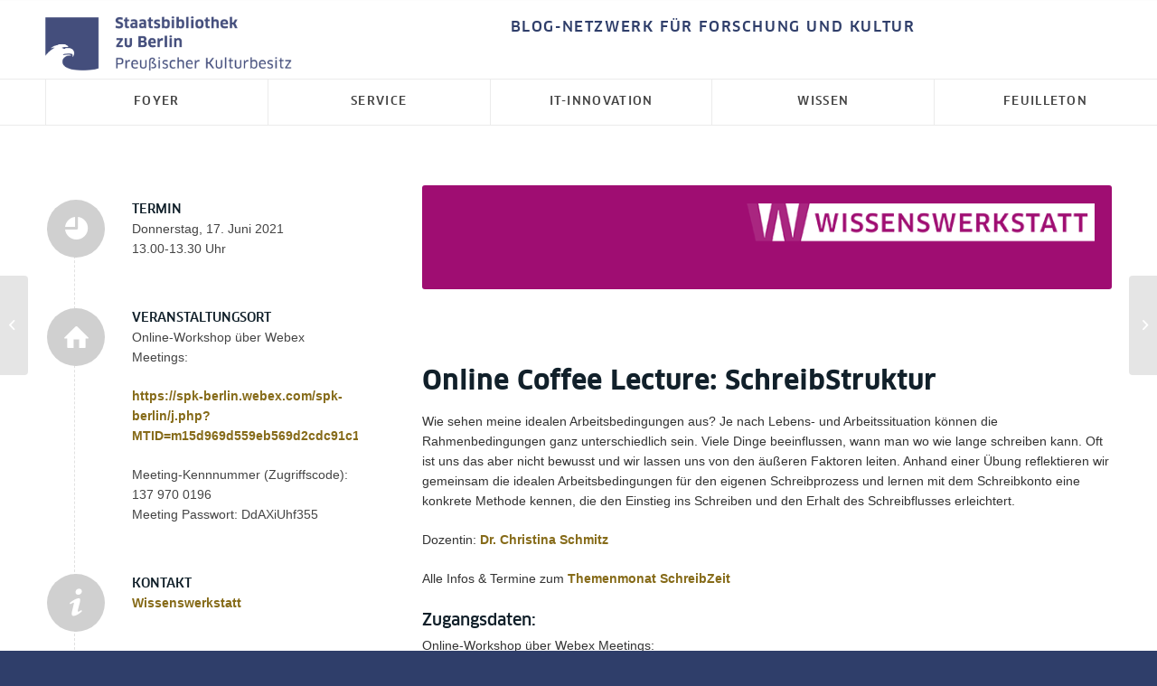

--- FILE ---
content_type: text/css
request_url: https://blog.sbb.berlin/wp-content/uploads/dynamic_avia/avia_posts_css/post-64795.css
body_size: 420
content:
.flex_column.av-4qw79n7-e5a6b5d8ddc6e242769aa735c33359ab{
border-radius:0px 0px 0px 0px;
padding:0px 0px 0px 0px;
}

#top .hr.hr-invisible.av-245u7eb-5cdaf9ea163b8f31720b060a8772a285{
height:20px;
}

.flex_column.av-1tj2mkz-0bd6228955a5129e80e41217bafc0d6a{
border-radius:0px 0px 0px 0px;
padding:0px 0px 0px 0px;
}

.avia-image-container.av-13tkb1k-9e7647844d9ebc0e2d4574b39a77e4f9 img.avia_image{
box-shadow:none;
}
.avia-image-container.av-13tkb1k-9e7647844d9ebc0e2d4574b39a77e4f9 .av-image-caption-overlay-center{
color:#ffffff;
}

#top .hr.hr-invisible.av-k40yodc6-fea7a5a518c3a11b4b2387e08c14d25c{
height:20px;
}

#top .av-special-heading.av-oxfye8-f5d4d43cef54f92a597ad8b5c0b506f0{
padding-bottom:10px;
}
body .av-special-heading.av-oxfye8-f5d4d43cef54f92a597ad8b5c0b506f0 .av-special-heading-tag .heading-char{
font-size:25px;
}
.av-special-heading.av-oxfye8-f5d4d43cef54f92a597ad8b5c0b506f0 .av-subheading{
font-size:15px;
}

